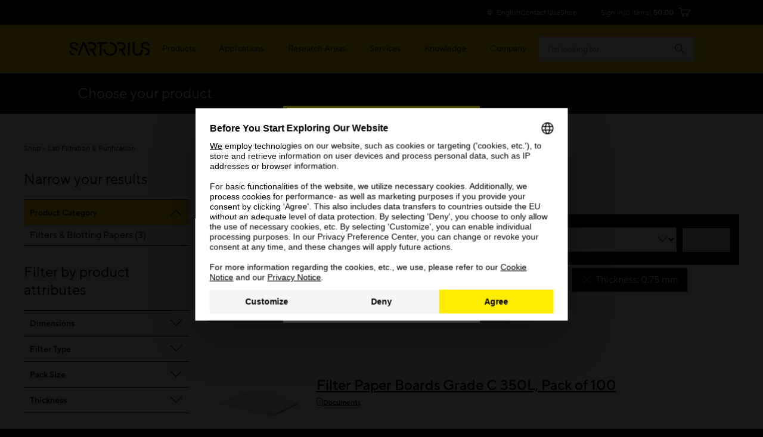

--- FILE ---
content_type: text/html;charset=UTF-8
request_url: https://shop.sartorius.com/us/search/loadCallToAction?productCodes=FT-2-340-100100&productCodes=FT-2-340-375500&productCodes=FT-2-340-460570&origin=category
body_size: 796
content:
<div class="bab-e-products-order__col" data-product="FT-2-340-100100" data-tracking-select_item='{"event":"select_item","primaryIndex":"0","secondaryIndex":"1","ecommerce":{"item_list_id":"category_page_list","item_list_name":"category list","items":[{"item_id":"FT-2-340-100100","item_name":"Filter Paper Boards Grade C 350L, Pack of 100","affiliation":"LPS","index":0,"item_base_product_id":"Blotting-Paper-30-mbar-100","item_base_product_name":"Filter Paper Boards Grade C 350L, Pack of 100","price":58.5,"item_business_area":"Lab Filtration (LF)","item_is_subscribeable":false,"item_price_is_csp":false,"item_list_price":58.5,"item_family_id":"M_Papers_for_Liquid_Absorption","item_family_name":"Paper Boards for the Filtration and Absorption of Liquids","item_variant":"100 × 100 mm","item_category2":"Lab Filtration & Purification","item_category3":"Filters & Blotting Papers","item_category":"Lab Equipment & Supplies"}]}}'>
        <div class="bab-e-products-order__header-buy">
            <div class="bab-e-products-order__header-buy-content" style=""
                 data-display-price-header="true"
                 data-base-product="Blotting-Paper-30-mbar-100">
                Price</div>
        </div>
        <div class="bab-e-products-order__content-buy">
            <div class="bab-e-products-order__content-buy--flex-row">
                <div class="bab-e-products-order__col-merged bab-e-products-order-price-quantity__col-merged" style="display: none;">
                            <div class="bab-e-products-order__content-price bab-e-products-order__content-price-mobile" data-hj-suppress>
                                










    
    
    
    
    
        $58.50
    
</div>
                            <div class="bab-e-products-order__content-quantity bab-e-products-order__content-quantity-mobile">
                                














    




    



    




<div class="qty-stepper">
    <div class="qty-selector input-group js-qty-selector">
        <span class="input-group-btn">
            <button class="btn btn-default js-qty-selector-minus" type="button" disabled>
                <span class="glyphicon glyphicon-minus" aria-hidden="true"></span>
            </button>
        </span>
        <input type="text" maxlength="3" class="form-control js-qty-selector-input" size="1"
               value="1" data-max="999" data-min="1"
               data-qtygraduation="1" data-productcode="FT-2-340-100100"
               name="quantity-FT-2-340-100100-mobile"
               id="quantity-FT-2-340-100100-mobile"/>
        <span class="input-group-btn">
            <button class="btn btn-default js-qty-selector-plus" type="button">
                <span class="glyphicon glyphicon-plus" aria-hidden="true"></span>
            </button>
        </span>
    </div>
</div>
</div>
                        </div>
<div class="bab-e-products-order__content-price bab-e-products-order__content-price-desktop" data-hj-suppress>
                            










    
    
    
    
    
        $58.50
    
</div>
                        















<div class="bab-e-products-order__content-quantity bab-e-products-order__content-quantity-desktop">
    














    




    



    




<div class="qty-stepper">
    <div class="qty-selector input-group js-qty-selector">
        <span class="input-group-btn">
            <button class="btn btn-default js-qty-selector-minus" type="button" disabled>
                <span class="glyphicon glyphicon-minus" aria-hidden="true"></span>
            </button>
        </span>
        <input type="text" maxlength="3" class="form-control js-qty-selector-input" size="1"
               value="1" data-max="999" data-min="1"
               data-qtygraduation="1" data-productcode="FT-2-340-100100"
               name="quantity-FT-2-340-100100"
               id="quantity-FT-2-340-100100"/>
        <span class="input-group-btn">
            <button class="btn btn-default js-qty-selector-plus" type="button">
                <span class="glyphicon glyphicon-plus" aria-hidden="true"></span>
            </button>
        </span>
    </div>
</div>

</div>

<div class="bab-e-products-order__content-button">
    <button class="bab-a-button bab-a-button--iconLeft bab-a-button--full-width bab-a-button-js-add-to-cart"
            data-product-code="FT-2-340-100100" data-product-name="Filter Paper Boards Grade C 350L, Pack of 100"
            data-price="58.5" data-origin="category" data-promotion=""
            data-url="/us/cart/add">
        <span class="bab-a-button__ghost">
            <i class="icon-shopping-cart"></i>&nbsp;<span class="add-to-cart-text">Add to Cart</span>
        </span>
    </button>
    





<a class="bab-a-button bab-a-button--full-width bab-a-button--ghostDark bab-a-button--detail" href="/us/p/filter-paper-boards-grade-c-350l-pack-of-100/FT-2-340-100100">
    <span class="bab-a-button__ghost">
        View Details
    </span>
</a>

</div></div>
        </div>
    </div>
<div class="bab-e-products-order__col" data-product="FT-2-340-375500" data-tracking-select_item='{"event":"select_item","primaryIndex":"0","secondaryIndex":"1","ecommerce":{"item_list_id":"category_page_list","item_list_name":"category list","items":[{"item_id":"FT-2-340-375500","item_name":"Filter Paper Boards Grade C 350L, Pack of 100","affiliation":"LPS","index":0,"item_base_product_id":"Blotting-Paper-30-mbar-100","item_base_product_name":"Filter Paper Boards Grade C 350L, Pack of 100","price":551.0,"item_business_area":"Lab Filtration (LF)","item_is_subscribeable":false,"item_price_is_csp":false,"item_list_price":551.0,"item_family_id":"M_Papers_for_Liquid_Absorption","item_family_name":"Paper Boards for the Filtration and Absorption of Liquids","item_variant":"375 × 500 mm","item_category2":"Lab Filtration & Purification","item_category3":"Filters & Blotting Papers","item_category":"Lab Equipment & Supplies"}]}}'>
        <div class="bab-e-products-order__header-buy">
            <div class="bab-e-products-order__header-buy-content" style=""
                 data-display-price-header="true"
                 data-base-product="Blotting-Paper-30-mbar-100">
                Price</div>
        </div>
        <div class="bab-e-products-order__content-buy">
            <div class="bab-e-products-order__content-buy--flex-row">
                <div class="bab-e-products-order__col-merged bab-e-products-order-price-quantity__col-merged" style="display: none;">
                            <div class="bab-e-products-order__content-price bab-e-products-order__content-price-mobile" data-hj-suppress>
                                










    
    
    
    
    
        $551.00
    
</div>
                            <div class="bab-e-products-order__content-quantity bab-e-products-order__content-quantity-mobile">
                                














    




    



    




<div class="qty-stepper">
    <div class="qty-selector input-group js-qty-selector">
        <span class="input-group-btn">
            <button class="btn btn-default js-qty-selector-minus" type="button" disabled>
                <span class="glyphicon glyphicon-minus" aria-hidden="true"></span>
            </button>
        </span>
        <input type="text" maxlength="3" class="form-control js-qty-selector-input" size="1"
               value="1" data-max="999" data-min="1"
               data-qtygraduation="1" data-productcode="FT-2-340-375500"
               name="quantity-FT-2-340-375500-mobile"
               id="quantity-FT-2-340-375500-mobile"/>
        <span class="input-group-btn">
            <button class="btn btn-default js-qty-selector-plus" type="button">
                <span class="glyphicon glyphicon-plus" aria-hidden="true"></span>
            </button>
        </span>
    </div>
</div>
</div>
                        </div>
<div class="bab-e-products-order__content-price bab-e-products-order__content-price-desktop" data-hj-suppress>
                            










    
    
    
    
    
        $551.00
    
</div>
                        















<div class="bab-e-products-order__content-quantity bab-e-products-order__content-quantity-desktop">
    














    




    



    




<div class="qty-stepper">
    <div class="qty-selector input-group js-qty-selector">
        <span class="input-group-btn">
            <button class="btn btn-default js-qty-selector-minus" type="button" disabled>
                <span class="glyphicon glyphicon-minus" aria-hidden="true"></span>
            </button>
        </span>
        <input type="text" maxlength="3" class="form-control js-qty-selector-input" size="1"
               value="1" data-max="999" data-min="1"
               data-qtygraduation="1" data-productcode="FT-2-340-375500"
               name="quantity-FT-2-340-375500"
               id="quantity-FT-2-340-375500"/>
        <span class="input-group-btn">
            <button class="btn btn-default js-qty-selector-plus" type="button">
                <span class="glyphicon glyphicon-plus" aria-hidden="true"></span>
            </button>
        </span>
    </div>
</div>

</div>

<div class="bab-e-products-order__content-button">
    <button class="bab-a-button bab-a-button--iconLeft bab-a-button--full-width bab-a-button-js-add-to-cart"
            data-product-code="FT-2-340-375500" data-product-name="Filter Paper Boards Grade C 350L, Pack of 100"
            data-price="551.0" data-origin="category" data-promotion=""
            data-url="/us/cart/add">
        <span class="bab-a-button__ghost">
            <i class="icon-shopping-cart"></i>&nbsp;<span class="add-to-cart-text">Add to Cart</span>
        </span>
    </button>
    





<a class="bab-a-button bab-a-button--full-width bab-a-button--ghostDark bab-a-button--detail" href="/us/p/filter-paper-boards-grade-c-350l-pack-of-100/FT-2-340-375500">
    <span class="bab-a-button__ghost">
        View Details
    </span>
</a>

</div></div>
        </div>
    </div>
<div class="bab-e-products-order__col" data-product="FT-2-340-460570" data-tracking-select_item='{"event":"select_item","primaryIndex":"0","secondaryIndex":"1","ecommerce":{"item_list_id":"category_page_list","item_list_name":"category list","items":[{"item_id":"FT-2-340-460570","item_name":"Filter Paper Boards Grade C 350L, Pack of 100","affiliation":"LPS","index":0,"item_base_product_id":"Blotting-Paper-30-mbar-100","item_base_product_name":"Filter Paper Boards Grade C 350L, Pack of 100","price":490.0,"item_business_area":"Lab Filtration (LF)","item_is_subscribeable":false,"item_price_is_csp":false,"item_list_price":490.0,"item_family_id":"M_Papers_for_Liquid_Absorption","item_family_name":"Paper Boards for the Filtration and Absorption of Liquids","item_variant":"460 × 570 mm","item_category2":"Lab Filtration & Purification","item_category3":"Filters & Blotting Papers","item_category":"Lab Equipment & Supplies"}]}}'>
        <div class="bab-e-products-order__header-buy">
            <div class="bab-e-products-order__header-buy-content" style=""
                 data-display-price-header="true"
                 data-base-product="Blotting-Paper-30-mbar-100">
                Price</div>
        </div>
        <div class="bab-e-products-order__content-buy">
            <div class="bab-e-products-order__content-buy--flex-row">
                <div class="bab-e-products-order__col-merged bab-e-products-order-price-quantity__col-merged" style="display: none;">
                            <div class="bab-e-products-order__content-price bab-e-products-order__content-price-mobile" data-hj-suppress>
                                










    
    
    
    
    
        $490.00
    
</div>
                            <div class="bab-e-products-order__content-quantity bab-e-products-order__content-quantity-mobile">
                                














    




    






<div class="qty-stepper">
    <div class="qty-selector input-group js-qty-selector">
        <span class="input-group-btn">
            <button class="btn btn-default js-qty-selector-minus" type="button" disabled>
                <span class="glyphicon glyphicon-minus" aria-hidden="true"></span>
            </button>
        </span>
        <input type="text" maxlength="3" class="form-control js-qty-selector-input" size="1"
               value="1" data-max="999" data-min="1"
               data-qtygraduation="1" data-productcode="FT-2-340-460570"
               name="quantity-FT-2-340-460570-mobile"
               id="quantity-FT-2-340-460570-mobile"/>
        <span class="input-group-btn">
            <button class="btn btn-default js-qty-selector-plus" type="button">
                <span class="glyphicon glyphicon-plus" aria-hidden="true"></span>
            </button>
        </span>
    </div>
</div>
</div>
                        </div>
<div class="bab-e-products-order__content-price bab-e-products-order__content-price-desktop" data-hj-suppress>
                            










    
    
    
    
    
        $490.00
    
</div>
                        















<div class="bab-e-products-order__content-quantity bab-e-products-order__content-quantity-desktop">
    














    




    






<div class="qty-stepper">
    <div class="qty-selector input-group js-qty-selector">
        <span class="input-group-btn">
            <button class="btn btn-default js-qty-selector-minus" type="button" disabled>
                <span class="glyphicon glyphicon-minus" aria-hidden="true"></span>
            </button>
        </span>
        <input type="text" maxlength="3" class="form-control js-qty-selector-input" size="1"
               value="1" data-max="999" data-min="1"
               data-qtygraduation="1" data-productcode="FT-2-340-460570"
               name="quantity-FT-2-340-460570"
               id="quantity-FT-2-340-460570"/>
        <span class="input-group-btn">
            <button class="btn btn-default js-qty-selector-plus" type="button">
                <span class="glyphicon glyphicon-plus" aria-hidden="true"></span>
            </button>
        </span>
    </div>
</div>

</div>

<div class="bab-e-products-order__content-button">
    <button class="bab-a-button bab-a-button--iconLeft bab-a-button--full-width bab-a-button-js-add-to-cart"
            data-product-code="FT-2-340-460570" data-product-name="Filter Paper Boards Grade C 350L, Pack of 100"
            data-price="490.0" data-origin="category" data-promotion=""
            data-url="/us/cart/add">
        <span class="bab-a-button__ghost">
            <i class="icon-shopping-cart"></i>&nbsp;<span class="add-to-cart-text">Add to Cart</span>
        </span>
    </button>
    





<a class="bab-a-button bab-a-button--full-width bab-a-button--ghostDark bab-a-button--detail" href="/us/p/filter-paper-boards-grade-c-350l-pack-of-100/FT-2-340-460570">
    <span class="bab-a-button__ghost">
        View Details
    </span>
</a>

</div></div>
        </div>
    </div>
